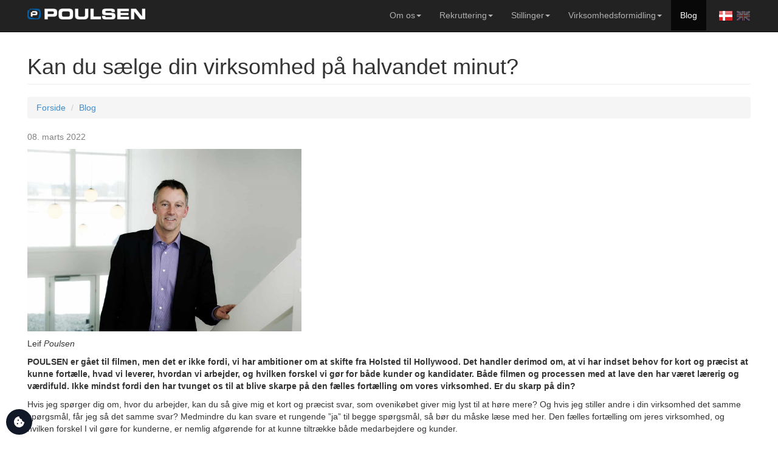

--- FILE ---
content_type: text/html; charset=utf-8
request_url: https://poulsen-job.dk/blog/kan-du-saelge-din-virksomhed-paa-halvandet-minut/
body_size: 6422
content:

<!DOCTYPE html>
<html lang=''>
<head>

    <meta charset="utf-8">
    <meta http-equiv="X-UA-Compatible" content="IE=edge">
    <meta name="viewport" content="width=device-width, initial-scale=1">
    <title>Rekruttering & virksomhedsformidling | POULSEN Holsted  - Kan du s&#230;lge din virksomhed p&#229; halvandet minut?</title>
    <link rel="sitemap" type="application/xml" title="Sitemap" href="/sitemap-xml" />
    <meta name="author" content="POULSEN">
    <meta name="keywords" content="">
    <meta name="description" content="L&#230;r hvordan en skarp og f&#230;lles fort&#230;lling kan styrke din virksomheds brand og tiltr&#230;kke kunder, kandidater og samarbejdspartnere – p&#229; bare 90 sekunder">

    <link rel="stylesheet" href="https://cdnjs.cloudflare.com/ajax/libs/font-awesome/4.7.0/css/font-awesome.min.css">
    <!-- Bootstrap Core CSS -->
    <link href="/css/bootstrap.css" rel="stylesheet">
    <!-- Custom CSS -->
    <link href="/css/site.css?version=12.1.5" rel="stylesheet">
    <link href="/css/print.css?version=8" media="print" rel="stylesheet">
    <!-- Custom Fonts -->
    <link href="/font-awesome-4.1.0/css/font-awesome.min.css" rel="stylesheet" type="text/css">
    <link href="/css/formats.css?version=4" rel="stylesheet" />

    <!-- HTML5 Shim and Respond.js IE8 support of HTML5 elements and media queries -->
    <!-- WARNING: Respond.js doesn't work if you view the page via file:// -->
    <!--[if lt IE 9]>
        <script src="https://oss.maxcdn.com/libs/html5shiv/3.7.0/html5shiv.js"></script>
        <script src="https://oss.maxcdn.com/libs/respond.js/1.4.2/respond.min.js"></script>
    <![endif]-->
    <!-- jQuery Version 1.11.0 -->
    <script src="/js/jquery-1.11.0.js"></script>
    <!-- Bootstrap Core JavaScript -->
    <script src="/js/bootstrap.min.js"></script>
    <script src="/scripts/newsfeed.js"></script>
    <script src="/scripts/modal-window.js?v=4"></script>
    <script src="/scripts/menuScript.js?v=4"></script>
	<script defer src="https://cdn.jsdelivr.net/npm/alpinejs@3.x.x/dist/cdn.min.js"></script>
</head>
<body>
    <!-- Navigation -->
    <nav class="navbar navbar-inverse navbar-fixed-top" role="navigation">
        <div class="container">
            <!-- Brand and toggle get grouped for better mobile display -->
            <div class="navbar-header">
                <button type="button" class="navbar-toggle" data-toggle="collapse" data-target="#bs-example-navbar-collapse-1">
                    <span class="sr-only">Toggle navigation</span>
                    <span class="icon-bar"></span>
                    <span class="icon-bar"></span>
                    <span class="icon-bar"></span>
                </button>
                <a class="navbar-brand" href="/"><img style="width:194px" src="/images/logo-white.png" /></a>
            </div>
            <!-- Collect the nav links, forms, and other content for toggling -->
            <div class="collapse navbar-collapse" id="bs-example-navbar-collapse-1">
                <ul id="nav" class="nav navbar-nav navbar-right" role="tablist">
                    

        <li class="dropdown nav-dropdown-mobile" >
            <a class="dropdown-inline-block dropdown-left" href="/om-os/">
                Om os
                <a class="dropdown-toggle dropdown-inline-block dropdown-right nav-dropdown-mobile-caret" data-toggle="dropdown" href="#">
                    <span class="caret"></span>
                </a>
            </a>
            <ul id="products-menu" class="dropdown-menu clearfix" style="background-color: #333" role="menu">
                                    <li>
                        <a style="color:#B1B1B1 !important;" href="/om-os/vores-kompetencer/">Vores kompetencer</a>
                    </li>
                    <li>
                        <a style="color:#B1B1B1 !important;" href="/om-os/vision-mission-og-vaerdier/">Vision, mission og v&#230;rdier</a>
                    </li>
                    <li>
                        <a style="color:#B1B1B1 !important;" href="/om-os/cookie-og-privatlivspolitik/">Cookie- og privatlivspolitik</a>
                    </li>
                    <li>
                        <a style="color:#B1B1B1 !important;" href="/om-os/samarbejdspartnere/">Samarbejdspartnere</a>
                    </li>
                    <li>
                        <a style="color:#B1B1B1 !important;" href="/om-os/kontakt-os/">Kontakt os</a>
                    </li>
            </ul>
        </li>
        <li class="dropdown nav-dropdown-mobile" >
            <a class="dropdown-inline-block dropdown-left" href="/rekruttering/">
                Rekruttering
                <a class="dropdown-toggle dropdown-inline-block dropdown-right nav-dropdown-mobile-caret" data-toggle="dropdown" href="#">
                    <span class="caret"></span>
                </a>
            </a>
            <ul id="products-menu" class="dropdown-menu clearfix" style="background-color: #333" role="menu">
                    <li>
                        <a style="color:#B1B1B1 !important;" href="/rekruttering/">Rekruttering</a>
                    </li>
                                    <li>
                        <a style="color:#B1B1B1 !important;" href="/rekruttering/hvordan-arbejder-vi/">Hvordan arbejder vi?</a>
                    </li>
                    <li>
                        <a style="color:#B1B1B1 !important;" href="/rekruttering/outplacement/">Outplacement</a>
                    </li>
                    <li>
                        <a style="color:#B1B1B1 !important;" href="/rekruttering/rekruttering-til-bestyrelsen/">Rekruttering til bestyrelsen</a>
                    </li>
                    <li>
                        <a style="color:#B1B1B1 !important;" href="/rekruttering/ledelsesudvikling/">Ledelsesudvikling</a>
                    </li>
            </ul>
        </li>
        <li class="dropdown nav-dropdown-mobile" >
            <a class="dropdown-inline-block dropdown-left" href="/stillinger/">
                Stillinger
                <a class="dropdown-toggle dropdown-inline-block dropdown-right nav-dropdown-mobile-caret" data-toggle="dropdown" href="#">
                    <span class="caret"></span>
                </a>
            </a>
            <ul id="products-menu" class="dropdown-menu clearfix" style="background-color: #333" role="menu">
                                    <li>
                        <a style="color:#B1B1B1 !important;" href="/stillinger/udvalgte-stillinger/">Udvalgte stillinger</a>
                    </li>
                    <li>
                        <a style="color:#B1B1B1 !important;" href="/stillinger/opret-jobagent/">Opret jobagent</a>
                    </li>
                    <li>
                        <a style="color:#B1B1B1 !important;" href="/stillinger/vist-paa-tv2-news/">Vist p&#229; TV2 News</a>
                    </li>
            </ul>
        </li>
        <li class="dropdown nav-dropdown-mobile" >
            <a class="dropdown-inline-block dropdown-left" href="/virksomhedsformidling/">
                Virksomhedsformidling
                <a class="dropdown-toggle dropdown-inline-block dropdown-right nav-dropdown-mobile-caret" data-toggle="dropdown" href="#">
                    <span class="caret"></span>
                </a>
            </a>
            <ul id="products-menu" class="dropdown-menu clearfix" style="background-color: #333" role="menu">
                                    <li>
                        <a style="color:#B1B1B1 !important;" href="/virksomhedsformidling/virksomhedsformidling-ma-mergers-and-acquisitions/">Virksomhedsformidling M&amp;A, Mergers and Acquisitions</a>
                    </li>
                    <li>
                        <a style="color:#B1B1B1 !important;" href="/virksomhedsformidling/360-gr-virksomhedsoptimering-og-modning-til-salg/">360 gr. virksomhedsoptimering og modning til salg</a>
                    </li>
                    <li>
                        <a style="color:#B1B1B1 !important;" href="/virksomhedsformidling/hele-processen-fra-start-til-closing/">Hele processen, fra &quot;Start til Closing&quot;</a>
                    </li>
                    <li>
                        <a style="color:#B1B1B1 !important;" href="/virksomhedsformidling/hvad-er-min-virksomhed-vaerd-koeb-en-vurdering/">&quot;Hvad er min virksomhed v&#230;rd? - K&#248;b en vurdering</a>
                    </li>
                    <li>
                        <a style="color:#B1B1B1 !important;" href="/virksomhedsformidling/virksomheder-til-salg/">Virksomheder til salg</a>
                    </li>
            </ul>
        </li>
        <li class=active>
            <a href="/blog/">
                Blog
            </a>
        </li>

                    <li>
                        <div class="languages-container">
                                <div class="languages-active-flag-container">
                                    <img src="/images/flag_da.png" class="languages-flag languages-flag-active" />
                                </div>
                                <a href="https://poulsen-job.com/">
                                    <img src="/images/flag_en.png" title="POULSEN in english" class="languages-flag" />
                                </a>
                        </div>
                    </li>
                </ul>
            </div>
            <!-- /.navbar-collapse -->
        </div>
        <!-- /.container -->
    </nav>
    

<script type="text/javascript" src="/scripts/pdf.js"></script>
<script type="text/javascript" src="/scripts/pdf.worker.js"></script>

<!-- Page Content -->
<div class="container">
    <div class="row">
        <div class="col-lg-12">

            <!-- Page Heading/Breadcrumbs -->
            <div class="row">
                <div class="col-lg-12">
                    <h1 class="page-header">
                        Kan du sælge din virksomhed på halvandet minut?
                        <small></small>
                    </h1>
                    <ol class="breadcrumb">
                        <li><a href="/">Forside</a></li>
    <li><a href="/blog/">Blog</a></li>



                    </ol>
                </div>
            </div>
            <!-- /.row -->
            <!-- Intro Content -->
            <div class="row">
                <div class="col-md-12">
                    <h2 style='display: none;'></h2>
                        <div style="color: gray; margin-bottom: 10px;">08. marts 2022</div>
                                            <img src="/media/74264/leif-poulsen-linkedin-job-002.jpg" style="max-width: 100%; max-height: 300px; margin-bottom: 10px;" />

                    <style>
                        table {
                            width: 100% !important;
                        }
                    </style>
                    <p><span style="vertical-align: inherit;"><span style="vertical-align: inherit;">Leif </span></span><em><span style="vertical-align: inherit;"><span style="vertical-align: inherit;">Poulsen</span></span></em></p>
<p><strong><span style="vertical-align: inherit;"><span style="vertical-align: inherit;">POULSEN er gået til filmen, men det er ikke fordi, vi har ambitioner om at skifte fra Holsted til Hollywood. Det handler derimod om, at vi har indset behov for kort og præcist at kunne fortælle, hvad vi leverer, hvordan vi arbejder, og hvilken forskel vi gør for både kunder og kandidater. Både filmen og processen med at lave den har været lærerig og værdifuld. Ikke mindst fordi den har tvunget os til at blive skarpe på den fælles fortælling om vores virksomhed. Er du skarp på din?</span></span></strong></p>
<p><span style="vertical-align: inherit;"><span style="vertical-align: inherit;">Hvis jeg spørger dig om, hvor du arbejder, kan du så give mig et kort og præcist svar, som ovenikøbet giver mig lyst til at høre mere? Og hvis jeg stiller andre i din virksomhed det samme spørgsmål, får jeg så det samme svar? Medmindre du kan svare et rungende ”ja” til begge spørgsmål, så bør du måske læse med her. Den fælles fortælling om jeres virksomhed, og hvilken forskel I vil gøre for kunderne, er nemlig afgørende for at kunne tiltrække både medarbejdere og kunder.</span></span></p>
<p><strong><span style="vertical-align: inherit;"><span style="vertical-align: inherit;">Har du styr på din grundfortælling?</span></span></strong></p>
<p><span style="vertical-align: inherit;"><span style="vertical-align: inherit;">Jeg skal ikke gøre mig til dommer over, hvor mange virksomheder der har styr på deres grundfortælling. Jeg kan kun sige, at det havde vi ikke hos POULSEN, indtil for få måneder siden. Ikke sådan at forstå, at vi ikke kunne forklare, hvad vi laver. Men vi havde vores version af den fortælling, og hvad der var nok så vigtigt: Ingen af dem var nødvendigvis markant anderledes end for mange andre virksomheder, der arbejder med headhunting og rekruttering. Ingen af de forskellige versioner af vores grundfortælling sagde rigtigt noget om, hvad der gør POULSEN til noget særligt for både kunder og kandidater.</span></span></p>
<p><span style="vertical-align: inherit;"><span style="vertical-align: inherit;">Vi vidste godt, at vi kan noget særligt. Det dokumenterer vores tal, statistikker, regnskaber og kundeudtalelser. Vi havde bare aldrig fået det formuleret, så det stod soleklart for både os selv og andre. Men det har vi nu:</span></span></p>
<p><em><span style="vertical-align: inherit;"><span style="vertical-align: inherit;">Vi arbejder for at skabe sammenhæng, fordi vi tror på, at det er grundlaget for udvikling af både mennesker og virksomheder</span></span></em></p>
<p><span style="vertical-align: inherit;"><span style="vertical-align: inherit;">Det er den helt korte version. Jeg har tidligere her på bloggen om, </span></span><a href="https://www.poulsen-job.dk/blog/her-er-det-irriterende-spoergsmaal-alle-kandidater-og-virksomheder-skal-kunne-svare-paa-kan-du/" target="_blank"><span style="vertical-align: inherit;"><span style="vertical-align: inherit;">hvordan vi skabte vores grundfortælling</span></span></a><span style="vertical-align: inherit;"><span style="vertical-align: inherit;"> , og hvordan vi har skrevet det med den gjorde det klart for os, at det, vi i virkeligheden skaber og leverer, er sammenhæng.</span></span></p>
<p><span style="vertical-align: inherit;"><span style="vertical-align: inherit;">Grundfortællingen har vi brugt til at spinde en rød tråd i vores kommunikation og markedsføring, og den røde tråd er samtidig rettesnoren for vores måde at arbejde i, og udvikle, POULSEN på.</span></span></p>
<p><strong><span style="vertical-align: inherit;"><span style="vertical-align: inherit;">Tal gåturen</span></span></strong></p>
<p><span style="vertical-align: inherit;"><span style="vertical-align: inherit;">Nu er vi gået skridtet videre, for grundfortællingen skal ud at leve blandt de virksomheder og mennesker, vi gerne vil søge. Det gælder naturligvis kunder og kandidater, men det gælder også potentielle nye partnere og medarbejdere. Alle de målgrupper har det til fælles, at de skal have en grund til at vælge POULSEN fremfor andre.</span></span></p>
<p><span style="vertical-align: inherit;"><span style="vertical-align: inherit;">Så når nu vi har en klar fælles opfattelse af, hvad der adskiller os fra andre gode kolleger i branchen, skal vi huske at sige det højt. Man taler så meget om, at man skal </span></span><em><span style="vertical-align: inherit;"><span style="vertical-align: inherit;">walk the talk</span></span></em><span style="vertical-align: inherit;"><span style="vertical-align: inherit;"> altså </span></span><em><span style="vertical-align: inherit;"><span style="vertical-align: inherit;">gøre, hvad man siger</span></span></em><span style="vertical-align: inherit;"><span style="vertical-align: inherit;"> . Jeg tror på, det er mindst lige så vigtigt at </span></span><em><span style="vertical-align: inherit;"><span style="vertical-align: inherit;">talk the walk</span></span></em><span style="vertical-align: inherit;"><span style="vertical-align: inherit;"> – altså at </span></span><em><span style="vertical-align: inherit;"><span style="vertical-align: inherit;">sige, hvad man gør</span></span></em><span style="vertical-align: inherit;"><span style="vertical-align: inherit;"> .</span></span></p>
<p><strong><span style="vertical-align: inherit;"><span style="vertical-align: inherit;">Få dine ambassadører til at tale med én stemme</span></span></strong></p>
<p><span style="vertical-align: inherit;"><span style="vertical-align: inherit;">Og det er i virkeligheden med budskab til dig: Gør det klart, hvorfor omverdenen – kandidater, kunder og samarbejdspartnere – skal interessere sig for lige præcis </span></span><em><span style="vertical-align: inherit;"><span style="vertical-align: inherit;">din</span></span></em><span style="vertical-align: inherit;"><span style="vertical-align: inherit;"> virksomhed. Og sørg så for at SIGE DET HØJT! En pointe, der absolut ikke er blevet mindre relevant i en tid, hvor mange virksomheder mangler arbejdskraft og har brug for at brande sig for at kunne tiltrække kvalificerede ledere, specialister og andre medarbejdere.</span></span></p>
<p><span style="vertical-align: inherit;"><span style="vertical-align: inherit;">Hos POULSEN har vi valgt at koge vores grundfortælling ned til en ganske kort film, der viser essensen af, hvorfor og hvordan vi laver det, vi gør. Det er vores måde at sælge vores virksomhed på halvandet minut. At fortælle omverdenen, hvorfor POULSEN er værd at vælge – både som kunde, kandidat og medarbejder. </span></span><a href="https://youtu.be/JmycCSgSk_8"><span style="vertical-align: inherit;"><span style="vertical-align: inherit;">Filmen kan du se hende</span></span></a><span style="vertical-align: inherit;"><span style="vertical-align: inherit;"> .</span></span></p>
<p><span style="vertical-align: inherit;"><span style="vertical-align: inherit;"> Hvis du ovenikøbet sørger for at inddrage så mange medarbejdere som muligt i arbejdet med både at skabe og formidle grundfortællingen, så sikrer du samtidig, at alle ambassadører for din fortæller den samme historie. Så sikrer du, at der er … </span></span><em><span style="vertical-align: inherit;"><span style="vertical-align: inherit;">sammenhæng</span></span></em><span style="vertical-align: inherit;"><span style="vertical-align: inherit;"> .</span></span></p>
<p><em><span style="vertical-align: inherit;"><span style="vertical-align: inherit;">Har du spørgsmål eller kommentarer, så kontakt gerne POULSEN på  </span></span><a href="mailto:kontakt@poulsen-job.dk"><span style="vertical-align: inherit;"><span style="vertical-align: inherit;">kontakt@poulsen-job.dk</span></span></a><span style="vertical-align: inherit;"><span style="vertical-align: inherit;">  eller 7539 3431.</span></span></em></p>


                </div>
                    <div>
                        

<div class="social-media-grid">
    <div class="social-media"></div>
    <a class="social-media" target="_blank" style="box-shadow: none !important" href="https://www.linkedin.com/shareArticle?mini=true&amp;url=https://poulsen-job.dk/blog/kan-du-saelge-din-virksomhed-paa-halvandet-minut/&amp;title=Kan du s&#230;lge din virksomhed p&#229; halvandet minut?&amp;source=https://www.poulsen-job.dk/">
        <i class="fa fa-linkedin"></i>
    </a>

    <a class="social-media" target="_blank" style="box-shadow: none !important" href="https://www.facebook.com/sharer/sharer.php?u=https://poulsen-job.dk/blog/kan-du-saelge-din-virksomhed-paa-halvandet-minut/">
        <i class="fa fa-facebook-square"></i>
    </a>

    <a class="social-media" href="mailto:enteryour@addresshere.com?subject=Se &quot;Kan du s&#230;lge din virksomhed p&#229; halvandet minut?&quot; fra Poulsen job&amp;body=https://poulsen-job.dk/blog/kan-du-saelge-din-virksomhed-paa-halvandet-minut/">
        <i class="fa fa-envelope" aria-hidden="true"></i>
    </a>

    <a class="social-media" href="#" onclick="window.print()">
        <i class="fa fa-print"></i>
    </a>
    <div class="social-media"></div>
</div>


                    </div>
            </div>
            <!-- /.row -->
        </div>
    </div>

    <hr>
    <!-- Footer -->
    <footer>
        <div class="row">
            <div class="col-lg-12">
                <p>Copyright &copy; poulsen-job.dk 2026</p>
            </div>
        </div>
    </footer>
</div>
<!-- /.container -->
    
<link href="/css/cookie-consent.css" rel="stylesheet">	

<div class="fixed left-0 bottom-0 z-40" x-data="cookieConsent()" x-init="init()">
	<!-- Advise -->
	<div x-show="showBanner" class="fixed sm:left-4 bottom-16 rounded-lg bg-white shadow-2xl w-full sm:w-1/2 xl:w-1/4 sm:max-w-[450px] sm:min-w-[450px] overflow-hidden" style="display: none;"
		
		x-transition:enter.duration.500ms
		x-transition:leave.duration.500ms>

		<!-- Tekst -->
		<div class="p-7">
			<div class="text-3xl font-bold pb-4">
				Vi benytter cookies!
			</div>
			<div class="space-y-4 pb-4">
				<p class="space-y-4 pb-4">
					Vi bruger cookies (anonymt) for at sikre, at du får den bedst mulige oplevelse på vores hjemmeside.
				</p>
				<p class="space-y-4 pb-4">
					Ved at fortsætte med at bruge hjemmesiden accepterer du brugen af cookies i overensstemmelse med vores <a class="text-primary underline" href="https://poulsen-job.dk/om-os/cookie-og-privatlivspolitik/">politikker</a>.
				</p>
			</div>
		</div>

		<!-- Knapper -->
		<div class="w-full flex justify-center items-center border-t border-gray-200" style="border-top: 1px solid #d5d2d2c4;">
			<button class="flex-1 px-4 py-3 text-gray-500 hover:text-gray-800 hover:bg-gray-100 duration-150" x-on:click="declineCookies()">
				Afvis cookies
			</button>
			<button class="flex-1 px-4 py-3 text-gray-500 hover:text-white hover:bg-primary duration-150" x-on:click="acceptCookies()">
				OK
			</button>
		</div>
	</div>

	<!-- Toggle-knap -->
	<button class="fixed left-4 bottom-2 p-4 bg-gray-900 text-white rounded-full wh-icon" x-on:click="toggleBanner()">
		<svg xmlns="http://www.w3.org/2000/svg" viewBox="0 0 512 512" class="h-4 w-4 fill-white">
		<path d="M510.5 255.8c-70-.9-126.5-57.7-126.5-127.9-70.2 0-127-56.5-127.9-126.5-27.3-4.1-55.1 .3-79.7 12.8l-69.1 35.2a132.2 132.2 0 0 0 -57.8 57.8l-35.1 68.9a132.6 132.6 0 0 0 -12.8 81l12.1 76.3a132.5 132.5 0 0 0 37.2 73l54.8 54.8a132 132 0 0 0 72.7 37.1l76.7 12.2c27.5 4.4 55.7-.1 80.5-12.8l69.1-35.2a132.3 132.3 0 0 0 57.8-57.8l35.1-68.9c12.6-24.6 17-52.6 12.9-79.9zM176 368c-17.7 0-32-14.3-32-32s14.3-32 32-32 32 14.3 32 32-14.3 32-32 32zm32-160c-17.7 0-32-14.3-32-32s14.3-32 32-32 32 14.3 32 32-14.3 32-32 32zm160 128c-17.7 0-32-14.3-32-32s14.3-32 32-32 32 14.3 32 32-14.3 32-32 32z" />
		</svg>
	</button>
</div>
	
	
<script>
	// Define dataLayer and the gtag function.
	window.dataLayer = window.dataLayer || [];
	function gtag() { 
		dataLayer.push(arguments); 
	}
	
	// Sæt default consent til 'denied'
	gtag('consent', 'default', {
			'ad_storage': 'denied',
			'ad_user_data': 'denied',
			'ad_personalization': 'denied',
			'analytics_storage': 'denied'
	});

	function cookieConsent() {
		return {
			showBanner: false,
			autoCloseTimer: null, // Gemmer timer-ID for auto-close
			init() {
				// Tjek om der allerede er sat en cookie for samtykke
				if (document.cookie.split(';').some((item) => item.trim().startsWith('cookieConsent='))) {
					this.showBanner = false;
				} else {
					// Vis banneret efter 3 sekunder
					setTimeout(() => {
						this.showBanner = true;
						// Start auto-close timer på 5 sekunder, fx for automatisk accept
						this.autoCloseTimer = setTimeout(() => {
							// Hvis du ønsker automatisk accept, så kald acceptCookies()
							// Alternativt: this.showBanner = false; hvis du blot vil skjule banneret
							this.acceptCookies();
						}, 10000);
					}, 5000);
				}
			},
			declineCookies() {
				// Ryd eventuel auto-close timer for at undgå dobbeltkald
				clearTimeout(this.autoCloseTimer);

				// Sæt en cookie der indikerer accept (gyldig i 1 år)
				document.cookie = "cookieConsent=declined; path=/; max-age=" + (60 * 60 * 24 * 365);
				this.showBanner = false;

				// Opdater consent mode til "granted"
				gtag('consent', 'update', {
					'ad_storage': 'denied',
					'ad_user_data': 'denied',
					'ad_personalization': 'denied',
					'analytics_storage': 'denied'
				});
			},
			acceptCookies() {
				clearTimeout(this.autoCloseTimer);
				// Sæt en cookie der indikerer afvisning (gyldig i 1 år)
				document.cookie = "cookieConsent=accepted; path=/; max-age=" + (60 * 60 * 24 * 365);
				this.showBanner = false;

				// Opdater consent mode til "granted"
				gtag('consent', 'update', {
					'ad_storage': 'granted',
					'ad_user_data': 'granted',
					'ad_personalization': 'granted',
					'analytics_storage': 'granted'
				});
			},
			toggleBanner() {
				// Ved manuel toggling, ryd auto-close timeren for at undgå uventet lukning
				clearTimeout(this.autoCloseTimer);
				this.showBanner = !this.showBanner;
			}
		}
	}
</script>

    <!-- Global Site Tag (gtag.js) - Google Analytics -->
    <script async src="https://www.googletagmanager.com/gtag/js?id=UA-56403426-1"></script>
	<script>
        window.dataLayer = window.dataLayer || [];
        function gtag() { dataLayer.push(arguments); }
        gtag('js', new Date());
        gtag('config', 'UA-56403426-1');
    </script>
   
    <div class="modal-mask modal-invisible">
        <div class="modal-content">
        </div>
    </div>
</body>
</html>

--- FILE ---
content_type: text/css
request_url: https://poulsen-job.dk/css/site.css?version=12.1.5
body_size: 3942
content:
/*!
 * Start Bootstrap - Modern Business HTML Template (http://startbootstrap.com)
 * Code licensed under the Apache License v2.0.
 * For details, see http://www.apache.org/licenses/LICENSE-2.0.
 */

/* Global Styles */

html,
body {
    height: 100%;
}

body {
    padding-top: 50px; /* Required padding for .navbar-fixed-top. Remove if using .navbar-static-top. Change if height of navigation changes. */
}

* {
    outline: none !important;
}

ul.list, ol.list {
    padding-left: 20px;
}

ol.list {
    counter-reset: item
}

    ol.list li {
        display: block
    }

        ol.list li:before {
            content: counters(item, ".") " ";
            counter-increment: item
        }

input[type='text'], input[type='file'], input[type='password'], select, textarea {
    border: 1px solid #eee;
    padding: 10px;
    width: 100%;
}

#login-form input, #login-form select {
    margin-bottom: 10px;
}

.animate-bg {
    animation: animateBg 6s ease-in-out;
    -webkit-animation: animateBg 4s ease-in-out;
}

@keyframes animateBg {
    0% {
        background-size: 500px 425.4px;
    }
}

@-webkit-keyframes animateBg {
    0% {
        background-size: 500px 425.4px;
    }
}

.languages-container {
    display: flex;
    padding: 15px;
}

.languages-flag {
    opacity: 0.33;
    /*margin-right: 3px;*/
}

    .languages-flag-active,
    .languages-flag:hover {
        opacity: 1;
    }

.languages-active-flag-container {
    padding: 0 5px 1px 5px;
}

.submenu-collapsed-btn {
    background-color: white;
    border: 1px solid #f0f0f0;
    color: #74777a;
    cursor: pointer;
    font-size: 16px;
    margin-bottom: 10px;
    margin-top: 10px;
    text-decoration: none;
    width: 100%;
    -webkit-box-sizing: border-box; /* Safari/Chrome, other WebKit */
    -moz-box-sizing: border-box; /* Firefox, other Gecko */
    box-sizing: border-box; /* Opera/IE 8+ */
}

.submenu-navbar .navbar-toggle {
    margin-right: 0px;
}

.caption-wrap {
    background-color: rgba(71, 71, 71, 0.36);
    width: 300px;
    padding: 8px;
    float: right;
    border: 1px solid rgba(95, 95, 95, 0.44);
    text-align: left;
    margin-bottom: 4px;
}

.caption-header {
    font-size: 22px;
}

.img-portfolio {
    margin-bottom: 30px;
}

.img-hover:hover {
    opacity: 0.8;
}

/* Home Page Carousel */

header.carousel {
    height: 50%;
    max-height: 300px;
    min-height: 200px;
}

    header.carousel .item,
    header.carousel .item.active,
    header.carousel .carousel-inner {
        height: 100%;
    }

    header.carousel .fill {
        width: 100%;
        height: 100%;
        background-position: center;
        background-size: cover;
    }

/* 404 Page Styles */

.error-404 {
    font-size: 100px;
}

/* Pricing Page Styles */

.price {
    display: block;
    font-size: 50px;
    line-height: 50px;
}

    .price sup {
        top: -20px;
        left: 2px;
        font-size: 20px;
    }

.period {
    display: block;
    font-style: italic;
}

.panel-body {
    height: 180px;
}

.btn-bottom-position {
    position: absolute;
    bottom: 35px;
    left: 30px;
}

.submenu {
    background-color: white;
    border: 1px solid #f0f0f0;
    border-radius: 4px;
    margin-top: 46px;
    padding: 0px;
}

    .submenu ul {
        margin: 0 0 0 0px;
        padding: 0px;
    }

        .submenu ul li {
            list-style-type: none;
        }

li {
    line-height: 20px;
}

.submenu ul li a {
    background: url("../images/blue-arrow.png") no-repeat scroll 22px center rgba(0, 0, 0, 0);
    border-top: 1px solid #dcdcdb;
    color: #1d2833;
    display: block;
    padding: 9px 5px 9px 42px;
    text-decoration: none;
}

.submenu ul li:first-child a {
    border-top: 1px solid transparent;
}

.submenu ul li.active a {
    background: url("../images/blue-arrow.png") no-repeat scroll 22px center rgba(0, 0, 0, 0) !important;
}

.submenu ul li a:hover, .submenu ul li.active a {
    background-color: #E3E3E3 !important;
    text-decoration: none;
}

.submenu ul li ul li a {
    padding-left: 62px;
}

.submenu ul li ul li ul li.norm a {
    padding-left: 82px;
    background-position: 62px center !important;
    background-color: white !important;
}

    .submenu ul li ul li ul li.norm a:hover, .submenu ul li ul li ul li.active a:hover, .submenu ul li ul li ul li.active a {
        padding-left: 82px;
        background-position: 62px center !important;
        background-color: #FCFCFC !important;
    }

.submenu ul li ul li.norm a {
    background-color: white !important;
    background-position: 44px center !important;
}

    .submenu ul li ul li.norm a:hover, .submenu ul li ul li.active a, .submenu ul li ul li.active a:hover {
        background-color: #F8F8F8 !important;
        background-position: 44px center !important;
    }

.submenubtn {
    background-color: white;
    border: 1px solid #f0f0f0;
    color: #74777a;
    cursor: pointer;
    display: block;
    font-size: 16px;
    margin-bottom: 10px;
    margin-top: 10px;
    position: relative;
    text-decoration: none;
}

#rss-news a {
    color: #9F9F9F;
    text-decoration: none;
}

    #rss-news a:hover {
        color: white;
        text-decoration: underline;
    }

#rss-news {
    position: fixed;
    height: 10px;
    z-index: 999;
    background-color: #3C3C3C;
    height: 24px;
    overflow: hidden;
    white-space: nowrap;
    width: 5000px;
}

.rss-item {
    float: left;
    overflow: hidden;
    white-space: nowrap;
    padding-top: 2px;
    margin-left: 30px;
}

.carousel-inner {
    background-image: url('/images/watermark-rotated.png');
    background-repeat: no-repeat;
    background-position: 38% center;
    background-color: #BBBBBB;
    background-size: 925px 787px;
}

.carousel-indicators {
    text-align: right;
}

.carousel-control.left {
    background: none;
}

.carousel-control.right {
    background: none;
}

.hide-this {
    display: none;
}

/* Footer Styles */

footer {
    margin: 50px 0;
}

.carousel.fade {
    opacity: 1;
}

    .carousel.fade .item {
        -moz-transition: opacity ease-in-out .7s;
        -o-transition: opacity ease-in-out .7s;
        -webkit-transition: opacity ease-in-out .7s;
        transition: opacity ease-in-out .7s;
        left: 0 !important;
        opacity: 0;
        top: 0;
        position: absolute;
        width: 100%;
        display: block !important;
        z-index: 1;
    }

        .carousel.fade .item:first-child {
            top: auto;
            position: relative;
        }

        .carousel.fade .item.active {
            opacity: 1;
            -moz-transition: opacity ease-in-out .7s;
            -o-transition: opacity ease-in-out .7s;
            -webkit-transition: opacity ease-in-out .7s;
            transition: opacity ease-in-out .7s;
            z-index: 2;
        }

    .carousel.fade .carousel-control {
        z-index: 999;
        display: none;
    }

.reference-logo {
    width: 100%;
    min-height: 200px;
    height: 100%;
    background-repeat: no-repeat;
    background-size: 95% auto;
    background-position: center center;
    border: 1px solid #D7D7D7;
    background-color: #f5f5f5;
    margin-bottom: 20px;
}

.partners-logo {
    margin-top: 30px;
    height: 300px;
}

    .partners-logo .reference-logo {
        min-height: 260px;
    }

.panel.panel-default {
    border-radius: 0px;
}

.btn.btn-primary {
    background-color: #015da4;
}

.minislider-wrap {
    /*    position: absolute;
    left: 30px;
    right: 30px;*/
    -webkit-box-sizing: border-box; /* Safari/Chrome, other WebKit */
    -moz-box-sizing: border-box; /* Firefox, other Gecko */
    box-sizing: border-box; /* Opera/IE 8+ */

    transition: all 400ms linear;
    cursor: pointer;
}

.minislides {
    display: grid;
    grid-template-areas: "content";
}

.minislider-wrap .reference-logo div {
    background-size: contain;
    background-repeat: no-repeat;
    background-position: center center;
}

.minislider-wrap.out {
    opacity: 0 !important;
    z-index: 101 !important;
}

.minislider-wrap .reference-content {
    display: none;
}

.reference-content-display {
}

.minislider-wrap.item {
    grid-area: content;
    height: 0;
    pointer-events: none;
}

.minislider-wrap.active {
    z-index: 100;
    pointer-events: initial;
    height: initial;
}

.minislider-wrap.stack {
    z-index: 50;
    opacity: 0;
}

.slidebox-item {
    -webkit-box-sizing: border-box; /* Safari/Chrome, other WebKit */
    -moz-box-sizing: border-box; /* Firefox, other Gecko */
    box-sizing: border-box; /* Opera/IE 8+ */
}

    .slidebox-item.active {
        display: block;
    }

    .slidebox-item.hidden {
        display: none;
    }

    .slidebox-item .panel-heading, .slidebox-item .panel-body {
        -webkit-box-sizing: border-box; /* Safari/Chrome, other WebKit */
        -moz-box-sizing: border-box; /* Firefox, other Gecko */
        box-sizing: border-box; /* Opera/IE 8+ */
    }

.news-item {
    border: 1px solid #C7C7C8;
}

    .news-item img {
        display: none !important;
    }

    .news-item:hover {
        border: 1px solid #0061ac;
        -webkit-box-shadow: 1px 1px 5px 1px rgba(0,0,0,0.1);
        box-shadow: 1px 1px 5px 1px rgba(0,0,0,0.1);
    }

    .news-item .top-content {
        cursor: pointer;
        position: relative;
    }

        .news-item .top-content .click-for-more {
            display: none;
            position: absolute;
            right: 0px;
            top: 0px;
            background-color: #0061ac;
            padding: 6px;
            color: white;
            font-size: 16px;
        }

    .news-item:hover .click-for-more {
        display: block;
    }

    .news-item.header {
        height: 65px;
        overflow: hidden;
    }

.sitemap-overview ul {
    margin-top: 0px;
    list-style-type: none;
}

.sitemap-overview ul, .sitemap-overview li, .sitemap-overview a {
    border: none !important;
}

.sitemap-overview > ul > li {
    margin-top: 30px;
    margin-bottom: 10px;
}

    .sitemap-overview > ul > li > a {
        font-size: 26px;
    }

.search-results-box {
    list-style-type: none;
}

.print-header, .print-footer {
    display: none;
}

.modal-mask.modal-invisible {
    opacity: 0;
    pointer-events: none;
}

    .modal-mask.modal-invisible .modal-content {
        opacity: 0;
        top: 0;
    }

.modal-mask, .modal-content {
    transition: all 700ms ease-in-out;
}

.modal-mask {
    position: fixed;
    left: 0;
    bottom: 0;
    right: 0;
    top: 0;
    background-color: rgba(30, 30, 30, 0.76);
    z-index: 9999999999;
}

.modal-content {
    position: absolute;
    max-width: 96%;
    max-height: 96%;
    background-color: white;
    border-radius: 4px;
    border: 1px solid gray;
    padding: 4px;
    top: 50%;
    left: 50%;
    -webkit-transform: translate(-50%,-50%);
    transform: translate(-50%,-50%);
    width: 840px;
}

    .modal-content > * {
        max-width: 100%;
    }

    .modal-content:after {
        position: absolute;
        top: -6px;
        right: -7px;
        font-family: "FontAwesome";
        content: "\f00d";
        padding: 5px;
        background-color: white;
        border-radius: 4px;
        box-shadow: 1px 1px 7px 0px rgba(0, 0, 0, 0.19);
    }

.modal-inner-content {
    height: 80vh;
    overflow: auto;
}

.list-row {
    padding-bottom: 10px;
    padding-top: 10px;
    border: 1px solid transparent;
}

    .list-row:hover {
        border-color: #f5f5f5;
        background-color: #fcfcfc;
    }

span.required::before {
    content: "*";
    color: #b50000;
}

.btn-tiny {
    padding: 5px;
    font-size: 12px;
}

.new-job {
    margin-bottom: 50px;
    border-bottom: 1px solid black;
    padding: 10px;
    padding-bottom: 20px;
    position: relative;
}

.new-job-no-border {
    border: hidden !important;
}

.job-bg-img {
    position: absolute;
    top: 0;
    bottom: 0;
    left: 0;
    right: 0;
    background-position: center;
    background-size: cover;
    opacity: 0.05;
    pointer-events: none;
}

.new-job:hover {
    background-color: #f5f5f5;
}

    .new-job:hover:after {
        content: "";
        background-image: url(/images/logo.png);
        width: 110px;
        height: 40px;
        position: absolute;
        bottom: 12px;
        right: 12px;
        background-repeat: no-repeat;
        background-size: contain;
        background-position: bottom right;
        opacity: 0.2;
    }

.new-job-content {
    height: 120px;
    margin-bottom: 20px;
    overflow: hidden;
}

.new-job h3 {
    margin: 0;
    font-size: 20px;
}

.new-job-button {
    border: 1px solid black;
    padding: 10px;
    display: inline-block;
    color: black;
    background-color: white;
}

    .new-job-button:hover {
        color: black;
        text-decoration: none;
    }

.job-button-disabled {
    opacity: 0;
    pointer-events: none;
}

.position-header {
    border-bottom: 1px solid black;
    margin-bottom: 40px;
}

.contact-images {
    height: 180px;
    width: 140px;
}

.pdf-viewer {
    width: 100%;
    height: 100%;
    background: rgba(0, 0, 0, 0);
    overflow: auto;
}

.pdf-page-canvas {
    display: block;
    margin: 5px auto;
    border: 1px solid rgba(0, 0, 0, 0.2);
}

.small-screen-menu-hide {
    display: none !important;
}

.small-screen-menu-present {
    display: block;
}

.dropdown-inline-block {
    display: inline-block !important;
}

.atag-page-content {
    position: absolute;
    bottom: 0;
    right: 0;
    margin-bottom: 20px;
    margin-right: 20px;
    z-index: 3;
}

.job-teaser-frontpage {
    height: 258px;
    max-height: 258px;
    overflow: hidden;
}

.jobindex-teaser {
    color: black;
    margin-bottom: 10px;
    padding: 0 !important;
    display: block;
    text-overflow: ellipsis;
    word-wrap: break-word;
    overflow: hidden;
    max-height: 3em;
    line-height: 2.0em;
    /*overflow: hidden;
    text-overflow: ellipsis;
    display: -webkit-box;
    -webkit-line-clamp: 3;*/ /* number of lines to show */
    /*-webkit-box-orient: vertical;*/
}

    .jobindex-teaser .h4 {
        margin: 0;
    }

    .jobindex-teaser:hover {
        color: #74777a;
        cursor: pointer;
    }

.new-job-content-blog-teaser {
    height: 198px;
    margin-bottom: 20px;
}

.blog-teaser {
    margin-bottom: 20px;
    border: 1px solid #F4F4F4;
    padding: 5px;
}

    .blog-teaser > div > header > a > h3 {
        color: black;
    }

.header-blog-teaser {
    height: 40px;
}

.blog-teaser-text {
    margin-top: 6px;
    padding: 0 !important;
}

.text-overflow {
    overflow: hidden;
    text-overflow: ellipsis;
    height: 130px;
}

.blog-teaser-flex {
    display: flex;
    flex-direction: row;
}

.blog-center-image {
    display: table-cell;
    vertical-align: middle;
    text-align: center;
}

.blog-teaser-image {
    padding-top: 20px;
    width: 100%;
    object-fit: contain;
}

.remove-padding {
    padding: 0px !important;
}

.frontpage-movie-style {
    margin-left: auto;
    margin-right: auto;
    position: relative;
    width: 100%;
    height: 100%;
    object-fit: cover;
    object-position: center;
    position: relative;
}

    .frontpage-movie-style iframe {
        width: 100%;
        height: 100%;
    }


/* Responsive Styles */
@media(min-width:768px) {
    .force-font-30 {
        font-size: 30px !important;
    }

    /*    .new-job h3 {
        padding-left: 15px;
    }*/

    .dropdown:hover > .dropdown-menu {
        display: inline-block;
    }

    .dropdown-left {
        padding-right: 0 !important;
    }

    .dropdown-right {
        padding-left: 0 !important;
    }

    /*.frontpage-movie-style {
        width: 64%;
    }*/
}

@media screen and (max-width: 769px) {
    .nav-dropdown-mobile {
        width: 100%;
    }

    .nav-dropdown-mobile-caret {
        padding: 15px;
    }

    .dropdown-left {
        width: 88%;
    }

    .dropdown-right {
        width: 12%;
    }

    .job-teaser-frontpage {
        height: initial;
        max-height: initial;
    }

    .header-blog-teaser {
        height: initial;
    }
}

@media(max-width:1199px) {
    .navbar-nav > li > a {
        padding: 15px 7px;
    }

    .navbar-nav > li > .languages-container {
        padding-left: 6px;
        padding-right: 6px;
    }
}

@media(max-width:991px) {
    .navbar-nav > li > a {
        padding: 15px 4px;
        font-size: 10px;
    }

    .navbar-nav > li > .languages-container {
        padding-left: 0;
        padding-right: 0;
    }

    .new-job-content-blog-teaser {
        height: 100%;
    }

    .text-overflow {
        height: 112px;
    }

    .customer-img,
    .img-related {
        margin-bottom: 30px;
    }

    #bs-example-navbar-collapse-2 {
        margin-top: 10px;
    }

    .relative-mobile {
        position: relative !important;
        text-align: center;
    }

    .ref-logo-mobile {
        text-align: center;
    }

        .ref-logo-mobile a {
            border: 1px solid #ddd;
            display: block;
            margin-bottom: 20px;
            background: #f5f5f5;
            margin-top: 0 !important;
            right: auto !important;
        }
}


@media(max-width:767px) {
    .img-portfolio {
        margin-bottom: 15px;
    }

    header.carousel .carousel {
        height: 70%;
    }

    .submenu {
        margin-top: 0px;
    }

    .panel-body {
        height: auto;
    }

    .btn-bottom-position {
        position: static;
        left: auto;
        bottom: auto;
    }

    .page-header {
        margin-top: 20px;
    }

    .page-header-no-margin {
        margin-top: 0 !important;
    }

    .carousel.fade .carousel-control {
        display: block;
    }

    .navbar-brand img {
        width: 200px !important;
    }

    .navbar-brand {
        padding: 14px 15px 15px;
    }

    .navbar-nav > li > a {
        padding: 15px 15px;
        font-size: 14px;
    }

    .navbar-nav > li > .languages-container {
        padding-left: 15px;
    }

    .caption-wrap {
        width: 240px;
    }

    .caption-header {
        font-size: 16px;
    }

    .new-job:hover:after {
        bottom: 20px;
    }

    /*    .frontpage-movie-style {
        width: 85%;
    }*/
}

@media(max-width:600px) {
    .youtube-iframe {
        height: 380px !important;
    }
}

@media(max-width:440px) {
    .youtube-iframe {
        height: 260px !important;
    }
}

.navbar-fixed-top .navbar-collapse, .navbar-fixed-bottom .navbar-collapse {
    max-height: 370px;
}

.social-media-grid {
    display: inline-grid;
    grid-template-columns: 20% auto auto auto auto 20%;
    width: 100%;
    margin-top: 14px;
}

.social-media {
    justify-self: center;
    font-size: 48px;
    padding: 10px;
}

@media (min-width: 1200px) {
    .container {
        width: 1220px;
    }
}

/* EDITOR PROPERTIES - PLEASE DON'T DELETE THIS LINE TO AVOID DUPLICATE PROPERTIES */


--- FILE ---
content_type: text/css
request_url: https://poulsen-job.dk/css/formats.css?version=4
body_size: -20
content:
.color-struktur {
	color: #020099;
}
		
.color-vilje {
	color: #DC0000;			
}
				
.color-omsorg {
	color: #600060;					
}

.color-tanke {
	color:#056F04;				
}
/* EDITOR PROPERTIES - PLEASE DON'T DELETE THIS LINE TO AVOID DUPLICATE PROPERTIES */
.color-struktur {

}

.color-vilje {

}

.color-omsorg {

}

.color-tanke {

}

h3 {

}



--- FILE ---
content_type: text/css
request_url: https://poulsen-job.dk/css/cookie-consent.css
body_size: 856
content:
button, [role="button"] {
	cursor: pointer;
}
button, [type='button'], [type='reset'], [type='submit'] {
	-webkit-appearance: button;
	background-color: transparent;
	background-image: none;
}
button, select {
	text-transform: none;
	border: none;
}
button, input, optgroup, select, textarea {
	font-family: inherit;
	font-size: 100%;
	font-weight: inherit;
	line-height: inherit;
	color: inherit;
	margin: 0;
	padding: 0;
}
.border-gray-200 {
	--tw-border-opacity: 1;
	border-color: rgb(229 231 235 / var(--tw-border-opacity));
}
.border-t {
	border-top-width: 1px;
}

.justify-center {
	justify-content: center;
}
.items-center {
	align-items: center;
}
.w-full {
	width: 100%;
}
.flex {
	display: flex;
}
.shadow-2xl {
	--tw-shadow: 0 25px 50px -12px rgb(0 0 0 / 0.25);
	--tw-shadow-colored: 0 25px 50px -12px var(--tw-shadow-color);
	box-shadow: var(--tw-ring-offset-shadow, 0 0 #0000), var(--tw-ring-shadow, 0 0 #0000), var(--tw-shadow);
}
.bg-white {
	--tw-bg-opacity: 1;
	background-color: rgb(255 255 255 / var(--tw-bg-opacity));
}
.rounded-lg {
	border-radius: 1rem;
}
.overflow-hidden {
	overflow: hidden;
}
.bottom-16 {
	bottom: 4rem;
}
.fixed {
	position: fixed;
}
.z-40 {
	z-index: 100;
}
.left-0 {
	left: 0px;
}
.left-4 {
	left: 1rem;
}

.bottom-0 {
	bottom: 0px;
}
.text-white {
	--tw-text-opacity: 1;
	color: rgb(255 255 255 / var(--tw-text-opacity));
}
.p-4 {
	padding: 1.25rem;
}

.bg-gray-900 {
	--tw-bg-opacity: 1;
	background-color: rgb(17 24 39 / var(--tw-bg-opacity));
}
.rounded-full {
	border-radius: 9999px;
}
.bottom-2 {
	bottom: 0.5rem;
}
.fixed {
	position: fixed;
}
.fill-white {
	fill: #fff;
}
.w-4 {
	width: 1.75rem;
}
.h-4 {
	height: 1.75rem;
}
.p-7 {
	padding: 2.75rem;
}
.font-bold {
	font-weight: 700;
}
.text-3xl {
	font-size: 2.875rem;
	line-height: 3.25rem;
}

.pb-4 {
	padding-bottom: 1rem;
}
.hover\:text-gray-800:hover {
	--tw-text-opacity: 1;
	color: rgb(31 41 55 / var(--tw-text-opacity));
}
.hover\:bg-gray-100:hover {
	--tw-bg-opacity: 1;
	background-color: rgb(243 244 246 / var(--tw-bg-opacity));
}

.hover\:text-white:hover {
	--tw-text-opacity: 1;
	color: rgb(255 255 255 / var(--tw-text-opacity));
}
.hover\:bg-primary:hover {
	--tw-bg-opacity: 1;
	background-color: rgb(35 37 87 / var(--tw-bg-opacity));
}

.duration-150 {
	transition-duration: 150ms;
}
.text-gray-500 {
	--tw-text-opacity: 1;
	color: rgb(107 114 128 / var(--tw-text-opacity));
}
.py-3 {
	padding-top: 0.75rem;
	padding-bottom: 0.75rem;
}
.px-4 {
	padding-left: 1rem;
	padding-right: 1rem;
}
.flex-1 {
		flex: 1 1 0%;
}
.border-gray-200 {
	--tw-border-opacity: 1;
	border-color: rgb(229 231 235 / var(--tw-border-opacity));
}
.border-t {
	border-top-width: 1px;
}
.justify-center {
	justify-content: center;
}
.items-center {
	align-items: center;
}
.w-full {
	width: 100%;
}
.flex {
	display: flex;
}
.underline {
	text-decoration-line: underline;
}
.text-primary {
	--tw-text-opacity: 1;
	color: rgb(35 37 87 / var(--tw-text-opacity));
}
.space-y-4 {
	--tw-space-y-reverse: 0;
	margin-top: calc(1rem * calc(1 - var(--tw-space-y-reverse)));
	margin-bottom: calc(1rem * var(--tw-space-y-reverse));	
}
		
@media (min-width: 1280px) {
	.xl\:w-1\/4 {
		width: 25%;
	}
}

@media (min-width: 640px) {
	.sm\:max-w-\[450px\] {
		max-width: 450px;
	}
}
@media (min-width: 640px) {
	.sm\:min-w-\[450px\] {
		min-width: 450px;
	}
}
@media (min-width: 640px) {
	.sm\:w-1\/2 {
		width: 50%;
	}
}
@media (min-width: 640px) {
	.sm\:left-4 {
		left: 1rem;
	}
}

.wh-icon {
	width: 4.25rem;
    height: 4.25rem;
}
/* EDITOR PROPERTIES - PLEASE DON'T DELETE THIS LINE TO AVOID DUPLICATE PROPERTIES */


--- FILE ---
content_type: text/css
request_url: https://poulsen-job.dk/css/print.css?version=8
body_size: 118
content:
navbar, .breadcrumb, .button, .hidden-print, footer {
	display: none !important;	
}

.description-content {
	border: 1px solid transparent !important;
}

.break-after {
	page-break-after:always;
	
}
	
.no-margin-print {
	margin: 0 !important;			
}

.print-header, .print-footer {
	display: block;
}

@page { margin-top: 18mm; margin-bottom: 22mm; }



.print-header {
	width: 100%;
	position: relative;
	z-index: 999999;
	height: 200px;
}

svg {
	transform: scale(1, 1);	
}

.print-footer {
	position: fixed;
	bottom: 0px;
	margin-left: 40px;
}
/* EDITOR PROPERTIES - PLEASE DON'T DELETE THIS LINE TO AVOID DUPLICATE PROPERTIES */


--- FILE ---
content_type: application/javascript
request_url: https://poulsen-job.dk/scripts/newsfeed.js
body_size: -20
content:
$(function() {
	
	$(".news-item.header .top-content").click(function() {
		
		var elm = $(this).parent();
		
		if (elm.hasClass("header")) {
			elm.removeClass("header");
			elm.addClass("expanded");
			elm.find(".click-for-more").text("Skjul detaljer");
		}
		else {
			elm.removeClass("expanded");
			elm.addClass("header");
			elm.find(".click-for-more").text("Vis detaljer");
		}
		
	});
	
	
		
});

--- FILE ---
content_type: application/javascript
request_url: https://poulsen-job.dk/scripts/modal-window.js?v=4
body_size: 458
content:
$(function () {

    bindCloseEvents();
    findLinksToImages();

});

function bindCloseEvents() {
    document.getElementsByClassName("modal-mask")[0].onclick = function (e) {
        if (e.target.tagName !== "A") {
            e.preventDefault();
            hideModal();
        }
    }
}

function findLinksToImages() {

    var aTags = document.getElementsByTagName("A");

    for (var i = 0; i < aTags.length; i++) {
        var aTag = aTags[i];
        var aAttr = aTag.getAttribute("href");

        if (endsWith(aAttr, [".jpg", ".jpeg", ".gif", ".png", ".bmp"])) {
            attachModalOnImage(aTag, aAttr);
        }

    }

}

function attachModalOnImage(aTag, href) {

    aTag.onclick = function (e) {
        e.preventDefault();
        setModalContent("<img src='" + href + "' />");
        showModal();
    }

}

function setModalOverflowMode() {
    var innerContent = document.createElement("div");
    innerContent.innerHTML = document.getElementsByClassName("modal-content")[0].innerHTML;
    innerContent.classList.add("modal-inner-content");
    document.getElementsByClassName("modal-content")[0].innerHTML = "";
    document.getElementsByClassName("modal-content")[0].appendChild(innerContent);

}

function showModal() {
    document.getElementsByClassName("modal-mask")[0].classList.remove("modal-invisible");
    document.getElementsByClassName("modal-mask")[0].classList.add("modal-visible");
}

function hideModal() {
    document.getElementsByClassName("modal-mask")[0].classList.remove("modal-visible");
    document.getElementsByClassName("modal-mask")[0].classList.add("modal-invisible");
}


function setModalContent(content) {
    document.getElementsByClassName("modal-content")[0].innerHTML = content;
}

function setModalContentFromSpan(ele) {
    var foundSpan = ele.parentElement.getElementsByTagName("span")[0];

    document.getElementsByClassName("modal-content")[0].innerHTML = foundSpan.innerHTML;
}

function addModalFooter(content) {
    var footer = document.createElement("div");
    footer.classList.add("modal-footer");
    footer.innerHTML = content;

    document.getElementsByClassName("modal-content")[0].appendChild(footer);
}


function endsWith(lookupStr, endsWithValues) {
    if (lookupStr) {

        for (var i = 0; i < endsWithValues.length; i++) {
            var endsWithValue = endsWithValues[i];
            if (lookupStr.toString().indexOf(endsWithValue) !== -1 && lookupStr.toString().indexOf(endsWithValue) === lookupStr.length - endsWithValue.length) {
                return true;
            }
        }
    }
    return false;

}





--- FILE ---
content_type: application/javascript
request_url: https://poulsen-job.dk/scripts/menuScript.js?v=4
body_size: 152
content:
////$(document).ready(function () {


////    window.addEventListener('resize', onResize);

////    function onResize() {
////        this.windowWidth = window.innerWidth;
////        if (this.windowWidth <= 767) {
////            var sidemenu = document.querySelectorAll('.sidemenu');
////            for (var i = 0; i < sidemenu.length; i++) {
////                iTags[i].classList.remove('small-screen-menu-hide')
////            }

////            var iTags = document.querySelectorAll('.foldout');
////            for (var i = 0; i < iTags.length; i++) {
////                iTags[i].classList.remove('small-screen-menu-hide')
////                iTags[i].classList.add('small-screen-menu-present')
////            }

////            $('li').on('click', 'i', function (e) {
////                console.log('t', this)
////                if ($(this).parent().parent().children('ul').length) {
////                    $(this).parent().parent().children('ul').slideToggle('200');
////                    $(this).parent().toggleClass('active');
////                }
////                e.preventDefault();
////            });
////        }
////        if (this.windowWidth > 768) {
////            var iTags = document.querySelectorAll('.foldout');
////            for (var i = 0; i < iTags.length; i++) {
////                iTags[i].classList.remove('small-screen-menu-present')
////                iTags[i].classList.add('small-screen-menu-hide')
////            }
////        }
////    }
////    onResize();
////});
